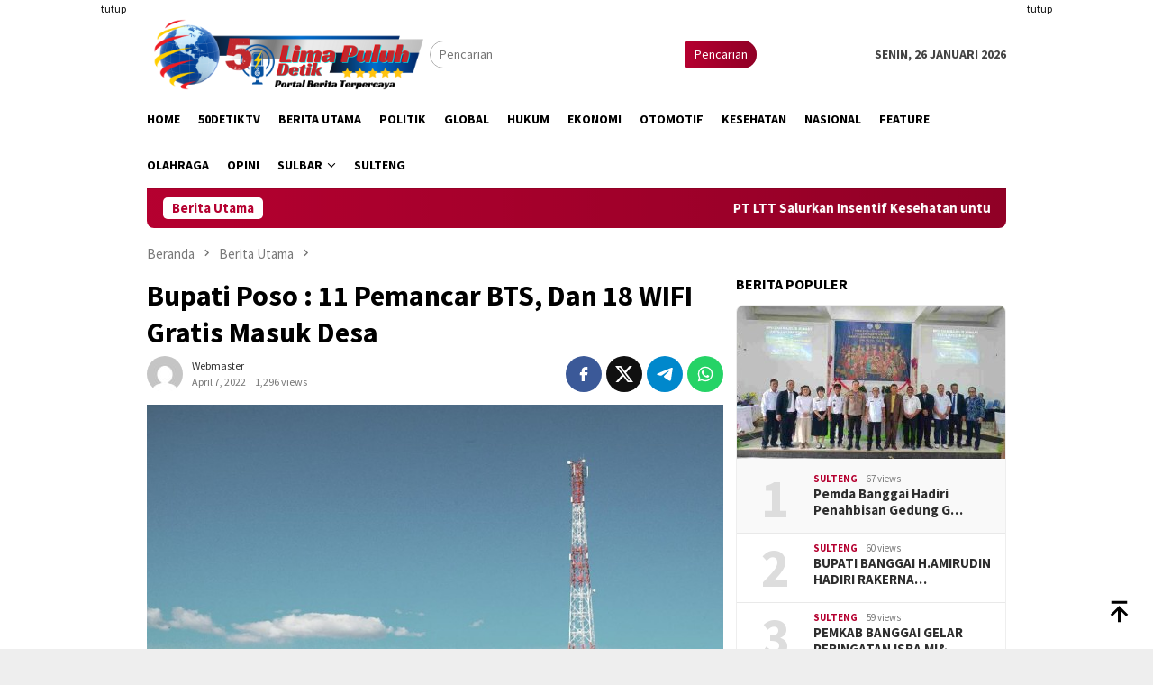

--- FILE ---
content_type: text/html; charset=UTF-8
request_url: https://www.50detik.com/blog/bupati-poso-11-pemancar-bts-dan-18-wifi-gratis-masuk-desa/
body_size: 12979
content:
<!DOCTYPE html>
<html lang="id" itemscope itemtype="https://schema.org/BlogPosting">
<head itemscope="itemscope" itemtype="http://schema.org/WebSite">
<meta charset="UTF-8">
<meta name="viewport" content="width=device-width, initial-scale=1">
<link rel="profile" href="http://gmpg.org/xfn/11">

<title>Bupati Poso : 11 Pemancar BTS,  Dan 18  WIFI Gratis Masuk Desa &#8211; 50detik</title>
<meta name='robots' content='max-image-preview:large' />
	<style>img:is([sizes="auto" i], [sizes^="auto," i]) { contain-intrinsic-size: 3000px 1500px }</style>
	<link rel='dns-prefetch' href='//connect.facebook.net' />
<link rel='dns-prefetch' href='//fonts.googleapis.com' />
<link rel="alternate" type="application/rss+xml" title="50detik &raquo; Feed" href="https://www.50detik.com/feed/" />
<link rel="alternate" type="application/rss+xml" title="50detik &raquo; Umpan Komentar" href="https://www.50detik.com/comments/feed/" />
<script type="text/javascript">
/* <![CDATA[ */
window._wpemojiSettings = {"baseUrl":"https:\/\/s.w.org\/images\/core\/emoji\/16.0.1\/72x72\/","ext":".png","svgUrl":"https:\/\/s.w.org\/images\/core\/emoji\/16.0.1\/svg\/","svgExt":".svg","source":{"concatemoji":"https:\/\/www.50detik.com\/wp-includes\/js\/wp-emoji-release.min.js?ver=6.8.3"}};
/*! This file is auto-generated */
!function(s,n){var o,i,e;function c(e){try{var t={supportTests:e,timestamp:(new Date).valueOf()};sessionStorage.setItem(o,JSON.stringify(t))}catch(e){}}function p(e,t,n){e.clearRect(0,0,e.canvas.width,e.canvas.height),e.fillText(t,0,0);var t=new Uint32Array(e.getImageData(0,0,e.canvas.width,e.canvas.height).data),a=(e.clearRect(0,0,e.canvas.width,e.canvas.height),e.fillText(n,0,0),new Uint32Array(e.getImageData(0,0,e.canvas.width,e.canvas.height).data));return t.every(function(e,t){return e===a[t]})}function u(e,t){e.clearRect(0,0,e.canvas.width,e.canvas.height),e.fillText(t,0,0);for(var n=e.getImageData(16,16,1,1),a=0;a<n.data.length;a++)if(0!==n.data[a])return!1;return!0}function f(e,t,n,a){switch(t){case"flag":return n(e,"\ud83c\udff3\ufe0f\u200d\u26a7\ufe0f","\ud83c\udff3\ufe0f\u200b\u26a7\ufe0f")?!1:!n(e,"\ud83c\udde8\ud83c\uddf6","\ud83c\udde8\u200b\ud83c\uddf6")&&!n(e,"\ud83c\udff4\udb40\udc67\udb40\udc62\udb40\udc65\udb40\udc6e\udb40\udc67\udb40\udc7f","\ud83c\udff4\u200b\udb40\udc67\u200b\udb40\udc62\u200b\udb40\udc65\u200b\udb40\udc6e\u200b\udb40\udc67\u200b\udb40\udc7f");case"emoji":return!a(e,"\ud83e\udedf")}return!1}function g(e,t,n,a){var r="undefined"!=typeof WorkerGlobalScope&&self instanceof WorkerGlobalScope?new OffscreenCanvas(300,150):s.createElement("canvas"),o=r.getContext("2d",{willReadFrequently:!0}),i=(o.textBaseline="top",o.font="600 32px Arial",{});return e.forEach(function(e){i[e]=t(o,e,n,a)}),i}function t(e){var t=s.createElement("script");t.src=e,t.defer=!0,s.head.appendChild(t)}"undefined"!=typeof Promise&&(o="wpEmojiSettingsSupports",i=["flag","emoji"],n.supports={everything:!0,everythingExceptFlag:!0},e=new Promise(function(e){s.addEventListener("DOMContentLoaded",e,{once:!0})}),new Promise(function(t){var n=function(){try{var e=JSON.parse(sessionStorage.getItem(o));if("object"==typeof e&&"number"==typeof e.timestamp&&(new Date).valueOf()<e.timestamp+604800&&"object"==typeof e.supportTests)return e.supportTests}catch(e){}return null}();if(!n){if("undefined"!=typeof Worker&&"undefined"!=typeof OffscreenCanvas&&"undefined"!=typeof URL&&URL.createObjectURL&&"undefined"!=typeof Blob)try{var e="postMessage("+g.toString()+"("+[JSON.stringify(i),f.toString(),p.toString(),u.toString()].join(",")+"));",a=new Blob([e],{type:"text/javascript"}),r=new Worker(URL.createObjectURL(a),{name:"wpTestEmojiSupports"});return void(r.onmessage=function(e){c(n=e.data),r.terminate(),t(n)})}catch(e){}c(n=g(i,f,p,u))}t(n)}).then(function(e){for(var t in e)n.supports[t]=e[t],n.supports.everything=n.supports.everything&&n.supports[t],"flag"!==t&&(n.supports.everythingExceptFlag=n.supports.everythingExceptFlag&&n.supports[t]);n.supports.everythingExceptFlag=n.supports.everythingExceptFlag&&!n.supports.flag,n.DOMReady=!1,n.readyCallback=function(){n.DOMReady=!0}}).then(function(){return e}).then(function(){var e;n.supports.everything||(n.readyCallback(),(e=n.source||{}).concatemoji?t(e.concatemoji):e.wpemoji&&e.twemoji&&(t(e.twemoji),t(e.wpemoji)))}))}((window,document),window._wpemojiSettings);
/* ]]> */
</script>
<style id='wp-emoji-styles-inline-css' type='text/css'>

	img.wp-smiley, img.emoji {
		display: inline !important;
		border: none !important;
		box-shadow: none !important;
		height: 1em !important;
		width: 1em !important;
		margin: 0 0.07em !important;
		vertical-align: -0.1em !important;
		background: none !important;
		padding: 0 !important;
	}
</style>
<link crossorigin="anonymous" rel='stylesheet' id='bloggingpro-fonts-css' href='https://fonts.googleapis.com/css?family=Source+Sans+Pro%3Aregular%2Citalic%2C700%2C300%26subset%3Dlatin%2C&#038;ver=1.4.1' type='text/css' media='all' />
<link rel='stylesheet' id='bloggingpro-style-css' href='https://www.50detik.com/wp-content/themes/bloggingpro/style.css?ver=1.4.1' type='text/css' media='all' />
<style id='bloggingpro-style-inline-css' type='text/css'>
kbd,a.button,button,.button,button.button,input[type="button"],input[type="reset"],input[type="submit"],.tagcloud a,ul.page-numbers li a.prev.page-numbers,ul.page-numbers li a.next.page-numbers,ul.page-numbers li span.page-numbers,.page-links > .page-link-number,.cat-links ul li a,.entry-footer .tag-text,.gmr-recentposts-widget li.listpost-gallery .gmr-rp-content .gmr-metacontent .cat-links-content a,.page-links > .post-page-numbers.current span,ol.comment-list li div.reply a,#cancel-comment-reply-link,.entry-footer .tags-links a:hover,.gmr-topnotification{background-color:#b50030;}#primary-menu > li ul .current-menu-item > a,#primary-menu .sub-menu > li:hover > a,.cat-links-content a,.tagcloud li:before,a:hover,a:focus,a:active,.gmr-ontop:hover path,#navigationamp button.close-topnavmenu-wrap,.sidr a#sidr-id-close-topnavmenu-button,.sidr-class-menu-item i._mi,.sidr-class-menu-item img._mi,.text-marquee{color:#b50030;}.widget-title:after,a.button,button,.button,button.button,input[type="button"],input[type="reset"],input[type="submit"],.tagcloud a,.sticky .gmr-box-content,.bypostauthor > .comment-body,.gmr-ajax-loader div:nth-child(1),.gmr-ajax-loader div:nth-child(2),.entry-footer .tags-links a:hover{border-color:#b50030;}a,.gmr-ontop path{color:#2E2E2E;}.entry-content-single p a{color:#b50030;}body{color:#444444;font-family:"Source Sans Pro","Helvetica Neue",sans-serif;font-weight:500;font-size:14px;}.site-header{background-image:url();-webkit-background-size:auto;-moz-background-size:auto;-o-background-size:auto;background-size:auto;background-repeat:repeat;background-position:center top;background-attachment:scroll;}.site-header,.gmr-verytopbanner{background-color:#ffffff;}.site-title a{color:#b50030;}.site-description{color:#999999;}.top-header{background-color:#ffffff;}#gmr-responsive-menu,.gmr-mainmenu #primary-menu > li > a,.search-trigger .gmr-icon{color:#000000;}.gmr-mainmenu #primary-menu > li.menu-border > a span,.gmr-mainmenu #primary-menu > li.page_item_has_children > a:after,.gmr-mainmenu #primary-menu > li.menu-item-has-children > a:after,.gmr-mainmenu #primary-menu .sub-menu > li.page_item_has_children > a:after,.gmr-mainmenu #primary-menu .sub-menu > li.menu-item-has-children > a:after{border-color:#000000;}#gmr-responsive-menu:hover,.gmr-mainmenu #primary-menu > li:hover > a,.gmr-mainmenu #primary-menu > .current-menu-item > a,.gmr-mainmenu #primary-menu .current-menu-ancestor > a,.gmr-mainmenu #primary-menu .current_page_item > a,.gmr-mainmenu #primary-menu .current_page_ancestor > a,.search-trigger .gmr-icon:hover{color:#000282;}.gmr-mainmenu #primary-menu > li.menu-border:hover > a span,.gmr-mainmenu #primary-menu > li.menu-border.current-menu-item > a span,.gmr-mainmenu #primary-menu > li.menu-border.current-menu-ancestor > a span,.gmr-mainmenu #primary-menu > li.menu-border.current_page_item > a span,.gmr-mainmenu #primary-menu > li.menu-border.current_page_ancestor > a span,.gmr-mainmenu #primary-menu > li.page_item_has_children:hover > a:after,.gmr-mainmenu #primary-menu > li.menu-item-has-children:hover > a:after,.gmr-mainmenu #primary-menu .sub-menu > li.page_item_has_children:hover > a:after,.gmr-mainmenu #primary-menu .sub-menu > li.menu-item-has-children:hover > a:after{border-color:#000282;}.secondwrap-menu .gmr-mainmenu #primary-menu > li > a,.secondwrap-menu .search-trigger .gmr-icon{color:#555555;}#primary-menu > li.menu-border > a span{border-color:#555555;}.secondwrap-menu .gmr-mainmenu #primary-menu > li:hover > a,.secondwrap-menu .gmr-mainmenu #primary-menu > .current-menu-item > a,.secondwrap-menu .gmr-mainmenu #primary-menu .current-menu-ancestor > a,.secondwrap-menu .gmr-mainmenu #primary-menu .current_page_item > a,.secondwrap-menu .gmr-mainmenu #primary-menu .current_page_ancestor > a,.secondwrap-menu .gmr-mainmenu #primary-menu > li.page_item_has_children:hover > a:after,.secondwrap-menu .gmr-mainmenu #primary-menu > li.menu-item-has-children:hover > a:after,.secondwrap-menu .gmr-mainmenu #primary-menu .sub-menu > li.page_item_has_children:hover > a:after,.secondwrap-menu .gmr-mainmenu #primary-menu .sub-menu > li.menu-item-has-children:hover > a:after,.secondwrap-menu .search-trigger .gmr-icon:hover{color:#b50030;}.secondwrap-menu .gmr-mainmenu #primary-menu > li.menu-border:hover > a span,.secondwrap-menu .gmr-mainmenu #primary-menu > li.menu-border.current-menu-item > a span,.secondwrap-menu .gmr-mainmenu #primary-menu > li.menu-border.current-menu-ancestor > a span,.secondwrap-menu .gmr-mainmenu #primary-menu > li.menu-border.current_page_item > a span,.secondwrap-menu .gmr-mainmenu #primary-menu > li.menu-border.current_page_ancestor > a span,.secondwrap-menu .gmr-mainmenu #primary-menu > li.page_item_has_children:hover > a:after,.secondwrap-menu .gmr-mainmenu #primary-menu > li.menu-item-has-children:hover > a:after,.secondwrap-menu .gmr-mainmenu #primary-menu .sub-menu > li.page_item_has_children:hover > a:after,.secondwrap-menu .gmr-mainmenu #primary-menu .sub-menu > li.menu-item-has-children:hover > a:after{border-color:#b50030;}h1,h2,h3,h4,h5,h6,.h1,.h2,.h3,.h4,.h5,.h6,.site-title,#primary-menu > li > a,.gmr-rp-biglink a,.gmr-rp-link a,.gmr-gallery-related ul li p a{font-family:"Source Sans Pro","Helvetica Neue",sans-serif;}.entry-main-single,.entry-main-single p{font-size:16px;}h1.title,h1.entry-title{font-size:32px;}h2.entry-title{font-size:18px;}.footer-container{background-color:#F5F5F5;}.widget-footer,.content-footer,.site-footer,.content-footer h3.widget-title{color:#B4B4B4;}.widget-footer a,.content-footer a,.site-footer a{color:#565656;}.widget-footer a:hover,.content-footer a:hover,.site-footer a:hover{color:#FF5722;}
</style>

<!-- OG: 3.3.7 --><link rel="image_src" href="https://www.50detik.com/wp-content/uploads/2022/04/WhatsApp-Image-2022-04-07-at-13.26.17.jpeg"><meta name="msapplication-TileImage" content="https://www.50detik.com/wp-content/uploads/2022/04/WhatsApp-Image-2022-04-07-at-13.26.17.jpeg">
<meta property="og:image" content="https://www.50detik.com/wp-content/uploads/2022/04/WhatsApp-Image-2022-04-07-at-13.26.17.jpeg"><meta property="og:image:secure_url" content="https://www.50detik.com/wp-content/uploads/2022/04/WhatsApp-Image-2022-04-07-at-13.26.17.jpeg"><meta property="og:image:width" content="700"><meta property="og:image:height" content="522"><meta property="og:image:alt" content="WhatsApp Image 2022-04-07 at 13.26.17"><meta property="og:image:type" content="image/jpeg"><meta property="og:description" content="POSO.50detik.com – Ketersediaan  jaringan internet di pedesaan, secara bertahap mulai  teratasi dengan kebijakan   pemerintah Kabupaten Poso, membangun  stasion  pemancar sinyal  BTS ( Base Transceiver Station)  pada wilayah blank spot atau tidak memiliki signal  jaringan  internet. Tahun  2021, sudah  di bangun  11  unit  BTS  bagi daerah  benar – benar  tertutup  dari  akses  internet. Salah  satunya, adalah..."><meta property="og:type" content="article"><meta property="og:locale" content="id"><meta property="og:site_name" content="50detik"><meta property="og:title" content="Bupati Poso : 11 Pemancar BTS, Dan 18 WIFI Gratis Masuk Desa"><meta property="og:url" content="https://www.50detik.com/blog/bupati-poso-11-pemancar-bts-dan-18-wifi-gratis-masuk-desa/"><meta property="og:updated_time" content="2022-04-07T22:31:57+00:00">
<meta property="article:published_time" content="2022-04-07T21:08:02+00:00"><meta property="article:modified_time" content="2022-04-07T22:31:57+00:00"><meta property="article:section" content="Berita Utama"><meta property="article:author:username" content="webmaster">
<meta property="twitter:partner" content="ogwp"><meta property="twitter:card" content="summary_large_image"><meta property="twitter:image" content="https://www.50detik.com/wp-content/uploads/2022/04/WhatsApp-Image-2022-04-07-at-13.26.17.jpeg"><meta property="twitter:image:alt" content="WhatsApp Image 2022-04-07 at 13.26.17"><meta property="twitter:title" content="Bupati Poso : 11 Pemancar BTS, Dan 18 WIFI Gratis Masuk Desa"><meta property="twitter:description" content="POSO.50detik.com – Ketersediaan  jaringan internet di pedesaan, secara bertahap mulai  teratasi dengan kebijakan   pemerintah Kabupaten Poso, membangun  stasion  pemancar sinyal  BTS ( Base..."><meta property="twitter:url" content="https://www.50detik.com/blog/bupati-poso-11-pemancar-bts-dan-18-wifi-gratis-masuk-desa/"><meta property="twitter:label1" content="Reading time"><meta property="twitter:data1" content="1 minute">
<meta itemprop="image" content="https://www.50detik.com/wp-content/uploads/2022/04/WhatsApp-Image-2022-04-07-at-13.26.17.jpeg"><meta itemprop="name" content="Bupati Poso : 11 Pemancar BTS, Dan 18 WIFI Gratis Masuk Desa"><meta itemprop="description" content="POSO.50detik.com – Ketersediaan  jaringan internet di pedesaan, secara bertahap mulai  teratasi dengan kebijakan   pemerintah Kabupaten Poso, membangun  stasion  pemancar sinyal  BTS ( Base Transceiver Station)  pada wilayah blank spot atau tidak memiliki signal  jaringan  internet. Tahun  2021, sudah  di bangun  11  unit  BTS  bagi daerah  benar – benar  tertutup  dari  akses  internet. Salah  satunya, adalah..."><meta itemprop="datePublished" content="2022-04-07"><meta itemprop="dateModified" content="2022-04-07T22:31:57+00:00">
<meta property="profile:username" content="webmaster">
<!-- /OG -->

<link rel="https://api.w.org/" href="https://www.50detik.com/wp-json/" /><link rel="alternate" title="JSON" type="application/json" href="https://www.50detik.com/wp-json/wp/v2/posts/15609" /><link rel="EditURI" type="application/rsd+xml" title="RSD" href="https://www.50detik.com/xmlrpc.php?rsd" />
<meta name="generator" content="WordPress 6.8.3" />
<link rel="canonical" href="https://www.50detik.com/blog/bupati-poso-11-pemancar-bts-dan-18-wifi-gratis-masuk-desa/" />
<link rel='shortlink' href='https://www.50detik.com/?p=15609' />
<link rel="alternate" title="oEmbed (JSON)" type="application/json+oembed" href="https://www.50detik.com/wp-json/oembed/1.0/embed?url=https%3A%2F%2Fwww.50detik.com%2Fblog%2Fbupati-poso-11-pemancar-bts-dan-18-wifi-gratis-masuk-desa%2F" />
<link rel="alternate" title="oEmbed (XML)" type="text/xml+oembed" href="https://www.50detik.com/wp-json/oembed/1.0/embed?url=https%3A%2F%2Fwww.50detik.com%2Fblog%2Fbupati-poso-11-pemancar-bts-dan-18-wifi-gratis-masuk-desa%2F&#038;format=xml" />
<script async src="https://pagead2.googlesyndication.com/pagead/js/adsbygoogle.js?client=ca-pub-8802181649374554"
     crossorigin="anonymous"></script><link rel="amphtml" href="https://www.50detik.com/blog/bupati-poso-11-pemancar-bts-dan-18-wifi-gratis-masuk-desa/?amp=1"><link rel="icon" href="https://www.50detik.com/wp-content/uploads/2018/11/logo-pv.png" sizes="32x32" />
<link rel="icon" href="https://www.50detik.com/wp-content/uploads/2018/11/logo-pv.png" sizes="192x192" />
<link rel="apple-touch-icon" href="https://www.50detik.com/wp-content/uploads/2018/11/logo-pv.png" />
<meta name="msapplication-TileImage" content="https://www.50detik.com/wp-content/uploads/2018/11/logo-pv.png" />
</head>

<body class="wp-singular post-template-default single single-post postid-15609 single-format-standard wp-theme-bloggingpro gmr-theme idtheme kentooz gmr-sticky" itemscope="itemscope" itemtype="http://schema.org/WebPage">
<div id="full-container">
<a class="skip-link screen-reader-text" href="#main">Loncat ke konten</a>

<div class="gmr-floatbanner gmr-floatbanner-left"><div class="inner-floatleft"><button onclick="parentNode.remove()" title="tutup">tutup</button><script async src="https://pagead2.googlesyndication.com/pagead/js/adsbygoogle.js?client=ca-pub-8802181649374554"
     crossorigin="anonymous"></script>
<!-- kiri -->
<ins class="adsbygoogle"
     style="display:inline-block;width:160px;height:600px"
     data-ad-client="ca-pub-8802181649374554"
     data-ad-slot="3669788670"></ins>
<script>
     (adsbygoogle = window.adsbygoogle || []).push({});
</script></div></div><div class="gmr-floatbanner gmr-floatbanner-right"><div class="inner-floatright"><button onclick="parentNode.remove()" title="tutup">tutup</button><script async src="https://pagead2.googlesyndication.com/pagead/js/adsbygoogle.js?client=ca-pub-8802181649374554"
     crossorigin="anonymous"></script>
<!-- kiri -->
<ins class="adsbygoogle"
     style="display:inline-block;width:160px;height:600px"
     data-ad-client="ca-pub-8802181649374554"
     data-ad-slot="3669788670"></ins>
<script>
     (adsbygoogle = window.adsbygoogle || []).push({});
</script></div></div>
<header id="masthead" class="site-header" role="banner" itemscope="itemscope" itemtype="http://schema.org/WPHeader">
	<div class="container">
					<div class="clearfix gmr-headwrapper">

				<div class="list-table clearfix">
					<div class="table-row">
						<div class="table-cell onlymobile-menu">
															<a id="gmr-responsive-menu" href="#menus" rel="nofollow" title="Menu Mobile"><svg xmlns="http://www.w3.org/2000/svg" xmlns:xlink="http://www.w3.org/1999/xlink" aria-hidden="true" role="img" width="1em" height="1em" preserveAspectRatio="xMidYMid meet" viewBox="0 0 24 24"><path d="M3 6h18v2H3V6m0 5h18v2H3v-2m0 5h18v2H3v-2z" fill="currentColor"/></svg><span class="screen-reader-text">Menu Mobile</span></a>
													</div>
												<div class="close-topnavmenu-wrap"><a id="close-topnavmenu-button" rel="nofollow" href="#"><svg xmlns="http://www.w3.org/2000/svg" xmlns:xlink="http://www.w3.org/1999/xlink" aria-hidden="true" role="img" width="1em" height="1em" preserveAspectRatio="xMidYMid meet" viewBox="0 0 24 24"><path d="M12 20c-4.41 0-8-3.59-8-8s3.59-8 8-8s8 3.59 8 8s-3.59 8-8 8m0-18C6.47 2 2 6.47 2 12s4.47 10 10 10s10-4.47 10-10S17.53 2 12 2m2.59 6L12 10.59L9.41 8L8 9.41L10.59 12L8 14.59L9.41 16L12 13.41L14.59 16L16 14.59L13.41 12L16 9.41L14.59 8z" fill="currentColor"/></svg></a></div>
												<div class="table-cell gmr-logo">
															<div class="logo-wrap">
									<a href="https://www.50detik.com/" class="custom-logo-link" itemprop="url" title="50detik">
										<img src="https://www.50detik.com/wp-content/uploads/2023/03/TRANSPARANT-2DLOGO-50S.png" alt="50detik" title="50detik" />
									</a>
								</div>
														</div>
													<div class="table-cell search">
								<a id="search-menu-button-top" class="responsive-searchbtn pull-right" href="#" rel="nofollow"><svg xmlns="http://www.w3.org/2000/svg" xmlns:xlink="http://www.w3.org/1999/xlink" aria-hidden="true" role="img" width="1em" height="1em" preserveAspectRatio="xMidYMid meet" viewBox="0 0 24 24"><g fill="none"><path d="M21 21l-4.486-4.494M19 10.5a8.5 8.5 0 1 1-17 0a8.5 8.5 0 0 1 17 0z" stroke="currentColor" stroke-width="2" stroke-linecap="round"/></g></svg></a>
								<form method="get" id="search-topsearchform-container" class="gmr-searchform searchform topsearchform" action="https://www.50detik.com/">
									<input type="text" name="s" id="s" placeholder="Pencarian" />
									<button type="submit" class="topsearch-submit">Pencarian</button>
								</form>
							</div>
							<div class="table-cell gmr-table-date">
								<span class="gmr-top-date pull-right" data-lang="id"></span>
							</div>
											</div>
				</div>
							</div>
				</div><!-- .container -->
</header><!-- #masthead -->

<div class="top-header">
	<div class="container">
	<div class="gmr-menuwrap mainwrap-menu clearfix">
		<nav id="site-navigation" class="gmr-mainmenu" role="navigation" itemscope="itemscope" itemtype="http://schema.org/SiteNavigationElement">
			<ul id="primary-menu" class="menu"><li class="menu-item menu-item-type-menulogo-btn gmr-menulogo-btn"></li><li id="menu-item-11" class="menu-item menu-item-type-custom menu-item-object-custom menu-item-home menu-item-11"><a href="https://www.50detik.com/" itemprop="url"><span itemprop="name">Home</span></a></li>
<li id="menu-item-1884" class="menu-item menu-item-type-taxonomy menu-item-object-category menu-item-1884"><a href="https://www.50detik.com/blog/category/50detiktv/" itemprop="url"><span itemprop="name">50DetikTv</span></a></li>
<li id="menu-item-7" class="menu-item menu-item-type-taxonomy menu-item-object-category current-post-ancestor current-menu-parent current-post-parent menu-item-7"><a href="https://www.50detik.com/blog/category/berita-utama/" itemprop="url"><span itemprop="name">Berita Utama</span></a></li>
<li id="menu-item-10" class="menu-item menu-item-type-taxonomy menu-item-object-category menu-item-10"><a href="https://www.50detik.com/blog/category/politik/" itemprop="url"><span itemprop="name">Politik</span></a></li>
<li id="menu-item-8" class="menu-item menu-item-type-taxonomy menu-item-object-category menu-item-8"><a href="https://www.50detik.com/blog/category/global/" itemprop="url"><span itemprop="name">Global</span></a></li>
<li id="menu-item-53" class="menu-item menu-item-type-taxonomy menu-item-object-category menu-item-53"><a href="https://www.50detik.com/blog/category/hukum/" itemprop="url"><span itemprop="name">Hukum</span></a></li>
<li id="menu-item-51" class="menu-item menu-item-type-taxonomy menu-item-object-category menu-item-51"><a href="https://www.50detik.com/blog/category/ekonomi/" itemprop="url"><span itemprop="name">Ekonomi</span></a></li>
<li id="menu-item-23291" class="menu-item menu-item-type-taxonomy menu-item-object-category menu-item-23291"><a href="https://www.50detik.com/blog/category/otomotif/" itemprop="url"><span itemprop="name">Otomotif</span></a></li>
<li id="menu-item-54" class="menu-item menu-item-type-taxonomy menu-item-object-category menu-item-54"><a href="https://www.50detik.com/blog/category/kesehatan/" itemprop="url"><span itemprop="name">Kesehatan</span></a></li>
<li id="menu-item-1885" class="menu-item menu-item-type-taxonomy menu-item-object-category menu-item-1885"><a href="https://www.50detik.com/blog/category/nasional/" itemprop="url"><span itemprop="name">Nasional</span></a></li>
<li id="menu-item-52" class="menu-item menu-item-type-taxonomy menu-item-object-category menu-item-52"><a href="https://www.50detik.com/blog/category/feature/" itemprop="url"><span itemprop="name">Feature</span></a></li>
<li id="menu-item-55" class="menu-item menu-item-type-taxonomy menu-item-object-category menu-item-55"><a href="https://www.50detik.com/blog/category/olahraga/" itemprop="url"><span itemprop="name">Olahraga</span></a></li>
<li id="menu-item-56" class="menu-item menu-item-type-taxonomy menu-item-object-category menu-item-56"><a href="https://www.50detik.com/blog/category/opini/" itemprop="url"><span itemprop="name">Opini</span></a></li>
<li id="menu-item-27269" class="menu-item menu-item-type-taxonomy menu-item-object-category menu-item-has-children menu-item-27269"><a href="https://www.50detik.com/blog/category/sulbar/" itemprop="url"><span itemprop="name">Sulbar</span></a>
<ul class="sub-menu">
	<li id="menu-item-27270" class="menu-item menu-item-type-taxonomy menu-item-object-category menu-item-27270"><a href="https://www.50detik.com/blog/category/sulbar/pasangkayu/" itemprop="url"><span itemprop="name">Pasangkayu</span></a></li>
</ul>
</li>
<li id="menu-item-27271" class="menu-item menu-item-type-taxonomy menu-item-object-category menu-item-27271"><a href="https://www.50detik.com/blog/category/sulteng/" itemprop="url"><span itemprop="name">Sulteng</span></a></li>
<li class="menu-item menu-item-type-search-btn gmr-search-btn pull-right"><a id="search-menu-button" href="#" rel="nofollow"><svg xmlns="http://www.w3.org/2000/svg" xmlns:xlink="http://www.w3.org/1999/xlink" aria-hidden="true" role="img" width="1em" height="1em" preserveAspectRatio="xMidYMid meet" viewBox="0 0 24 24"><g fill="none"><path d="M21 21l-4.486-4.494M19 10.5a8.5 8.5 0 1 1-17 0a8.5 8.5 0 0 1 17 0z" stroke="currentColor" stroke-width="2" stroke-linecap="round"/></g></svg></a><div class="search-dropdown search" id="search-dropdown-container"><form method="get" class="gmr-searchform searchform" action="https://www.50detik.com/"><input type="text" name="s" id="s" placeholder="Pencarian" /></form></div></li></ul>		</nav><!-- #site-navigation -->
	</div>
		</div><!-- .container -->
</div><!-- .top-header -->
<div class="site inner-wrap" id="site-container">

<div class="container"><div class="gmr-topnotification"><div class="wrap-marquee"><div class="text-marquee">Berita Utama</div><span class="marquee">				<a href="https://www.50detik.com/blog/pt-ltt-salurkan-insentif-kesehatan-untuk-kader-posyandu/" class="gmr-recent-marquee" title="PT LTT Salurkan Insentif Kesehatan untuk  Kader Posyandu">PT LTT Salurkan Insentif Kesehatan untuk  Kader Posyandu</a>
							<a href="https://www.50detik.com/blog/keluarga-korban-nilai-polisi-lamban-tangani-kasus-tabrak-lari/" class="gmr-recent-marquee" title="Keluarga Korban Nilai Polisi Lamban Tangani Kasus Tabrak Lari">Keluarga Korban Nilai Polisi Lamban Tangani Kasus Tabrak Lari</a>
							<a href="https://www.50detik.com/blog/pemda-banggai-hadiri-penahbisan-gedung-gereja-gklb-eben-haezer/" class="gmr-recent-marquee" title="Pemda Banggai Hadiri Penahbisan Gedung Gereja GKLB Eben Haezer">Pemda Banggai Hadiri Penahbisan Gedung Gereja GKLB Eben Haezer</a>
							<a href="https://www.50detik.com/blog/bupati-banggai-h-amirudin-hadiri-rakernas-ke-xvii-apkasi-tahun-2026-di-kota-batam/" class="gmr-recent-marquee" title="BUPATI BANGGAI H.AMIRUDIN HADIRI RAKERNAS KE-XVII APKASI TAHUN 2026 DI KOTA BATAM">BUPATI BANGGAI H.AMIRUDIN HADIRI RAKERNAS KE-XVII APKASI TAHUN 2026 DI KOTA BATAM</a>
							<a href="https://www.50detik.com/blog/pemkab-banggai-gelar-peringatan-isra-miraj-di-masjid-agung-an-nuur-luwuk/" class="gmr-recent-marquee" title="PEMKAB BANGGAI GELAR PERINGATAN ISRA MI&#8217;RAJ DI MASJID AGUNG AN-NUUR LUWUK">PEMKAB BANGGAI GELAR PERINGATAN ISRA MI&#8217;RAJ DI MASJID AGUNG AN-NUUR LUWUK</a>
			</span></div></div></div>

	<div id="content" class="gmr-content">

		<div class="container">
			<div class="row">

<div id="primary" class="col-md-main">
	<div class="content-area gmr-single-wrap">
					<div class="breadcrumbs" itemscope itemtype="https://schema.org/BreadcrumbList">
																								<span class="first-item" itemprop="itemListElement" itemscope itemtype="https://schema.org/ListItem">
									<a itemscope itemtype="https://schema.org/WebPage" itemprop="item" itemid="https://www.50detik.com/" href="https://www.50detik.com/">
										<span itemprop="name">Beranda</span>
									</a>
									<span itemprop="position" content="1"></span>
								</span>
														<span class="separator"><svg xmlns="http://www.w3.org/2000/svg" xmlns:xlink="http://www.w3.org/1999/xlink" aria-hidden="true" role="img" width="1em" height="1em" preserveAspectRatio="xMidYMid meet" viewBox="0 0 24 24"><path d="M8.59 16.59L13.17 12L8.59 7.41L10 6l6 6l-6 6l-1.41-1.41z" fill="currentColor"/></svg></span>
																															<span class="0-item" itemprop="itemListElement" itemscope itemtype="http://schema.org/ListItem">
									<a itemscope itemtype="https://schema.org/WebPage" itemprop="item" itemid="https://www.50detik.com/blog/category/berita-utama/" href="https://www.50detik.com/blog/category/berita-utama/">
										<span itemprop="name">Berita Utama</span>
									</a>
									<span itemprop="position" content="2"></span>
								</span>
														<span class="separator"><svg xmlns="http://www.w3.org/2000/svg" xmlns:xlink="http://www.w3.org/1999/xlink" aria-hidden="true" role="img" width="1em" height="1em" preserveAspectRatio="xMidYMid meet" viewBox="0 0 24 24"><path d="M8.59 16.59L13.17 12L8.59 7.41L10 6l6 6l-6 6l-1.41-1.41z" fill="currentColor"/></svg></span>
																						<span class="last-item" itemscope itemtype="https://schema.org/ListItem">
							<span itemprop="name">Bupati Poso : 11 Pemancar BTS,  Dan 18  WIFI Gratis Masuk Desa</span>
							<span itemprop="position" content="3"></span>
						</span>
															</div>
					<main id="main" class="site-main" role="main">
		<div class="inner-container">
			
<article id="post-15609" class="post-15609 post type-post status-publish format-standard has-post-thumbnail hentry category-berita-utama" itemscope="itemscope" itemtype="http://schema.org/CreativeWork">
	<div class="gmr-box-content gmr-single">
		<header class="entry-header">
			<h1 class="entry-title" itemprop="headline">Bupati Poso : 11 Pemancar BTS,  Dan 18  WIFI Gratis Masuk Desa</h1><div class="list-table clearfix"><div class="table-row"><div class="table-cell gmr-gravatar-metasingle"><a class="url" href="https://www.50detik.com/blog/author/webmaster/" title="Permalink ke: webmaster" itemprop="url"><img alt='Gambar Gravatar' title='Gravatar' src='https://secure.gravatar.com/avatar/5cbc64e0c00f20f98249c8153ed6785ac6df1039e16b921ae5faa4f2ee59631e?s=40&#038;d=mm&#038;r=g' srcset='https://secure.gravatar.com/avatar/5cbc64e0c00f20f98249c8153ed6785ac6df1039e16b921ae5faa4f2ee59631e?s=80&#038;d=mm&#038;r=g 2x' class='avatar avatar-40 photo img-cicle' height='40' width='40' decoding='async'/></a></div><div class="table-cell gmr-content-metasingle"><div class="posted-by"> <span class="entry-author vcard" itemprop="author" itemscope="itemscope" itemtype="http://schema.org/person"><a class="url fn n" href="https://www.50detik.com/blog/author/webmaster/" title="Permalink ke: webmaster" itemprop="url"><span itemprop="name">webmaster</span></a></span></div><div class="posted-on"><time class="entry-date published" itemprop="datePublished" datetime="2022-04-07T21:08:02+00:00">April 7, 2022</time><time class="updated" datetime="2022-04-07T22:31:57+00:00">April 7, 2022</time><span class="meta-view">1,296 views</span></div></div><div class="table-cell gmr-content-share"><div class="pull-right"><ul class="gmr-socialicon-share"><li class="facebook"><a href="https://www.facebook.com/sharer/sharer.php?u=https%3A%2F%2Fwww.50detik.com%2Fblog%2Fbupati-poso-11-pemancar-bts-dan-18-wifi-gratis-masuk-desa%2F" rel="nofollow" title="Sebarkan ini"><svg xmlns="http://www.w3.org/2000/svg" xmlns:xlink="http://www.w3.org/1999/xlink" aria-hidden="true" role="img" width="1em" height="1em" preserveAspectRatio="xMidYMid meet" viewBox="0 0 24 24"><g fill="none"><path d="M9.198 21.5h4v-8.01h3.604l.396-3.98h-4V7.5a1 1 0 0 1 1-1h3v-4h-3a5 5 0 0 0-5 5v2.01h-2l-.396 3.98h2.396v8.01z" fill="currentColor"/></g></svg></a></li><li class="twitter"><a href="https://twitter.com/intent/tweet?url=https%3A%2F%2Fwww.50detik.com%2Fblog%2Fbupati-poso-11-pemancar-bts-dan-18-wifi-gratis-masuk-desa%2F&amp;text=Bupati%20Poso%20%3A%2011%20Pemancar%20BTS%2C%20%20Dan%2018%20%20WIFI%20Gratis%20Masuk%20Desa" rel="nofollow" title="Tweet ini"><svg xmlns="http://www.w3.org/2000/svg" aria-hidden="true" role="img" width="1em" height="1em" viewBox="0 0 24 24"><path fill="currentColor" d="M18.901 1.153h3.68l-8.04 9.19L24 22.846h-7.406l-5.8-7.584l-6.638 7.584H.474l8.6-9.83L0 1.154h7.594l5.243 6.932ZM17.61 20.644h2.039L6.486 3.24H4.298Z"/></svg></a></li><li class="telegram"><a href="https://t.me/share/url?url=https%3A%2F%2Fwww.50detik.com%2Fblog%2Fbupati-poso-11-pemancar-bts-dan-18-wifi-gratis-masuk-desa%2F&amp;text=Bupati%20Poso%20%3A%2011%20Pemancar%20BTS%2C%20%20Dan%2018%20%20WIFI%20Gratis%20Masuk%20Desa" target="_blank" rel="nofollow" title="Telegram Share"><svg xmlns="http://www.w3.org/2000/svg" xmlns:xlink="http://www.w3.org/1999/xlink" aria-hidden="true" role="img" width="1em" height="1em" preserveAspectRatio="xMidYMid meet" viewBox="0 0 48 48"><path d="M41.42 7.309s3.885-1.515 3.56 2.164c-.107 1.515-1.078 6.818-1.834 12.553l-2.59 16.99s-.216 2.489-2.159 2.922c-1.942.432-4.856-1.515-5.396-1.948c-.432-.325-8.094-5.195-10.792-7.575c-.756-.65-1.62-1.948.108-3.463L33.648 18.13c1.295-1.298 2.59-4.328-2.806-.649l-15.11 10.28s-1.727 1.083-4.964.109l-7.016-2.165s-2.59-1.623 1.835-3.246c10.793-5.086 24.068-10.28 35.831-15.15z" fill="#000"/></svg></a></li><li class="whatsapp"><a href="https://api.whatsapp.com/send?text=Bupati%20Poso%20%3A%2011%20Pemancar%20BTS%2C%20%20Dan%2018%20%20WIFI%20Gratis%20Masuk%20Desa https%3A%2F%2Fwww.50detik.com%2Fblog%2Fbupati-poso-11-pemancar-bts-dan-18-wifi-gratis-masuk-desa%2F" rel="nofollow" title="WhatsApp ini"><svg xmlns="http://www.w3.org/2000/svg" xmlns:xlink="http://www.w3.org/1999/xlink" aria-hidden="true" role="img" width="1em" height="1em" preserveAspectRatio="xMidYMid meet" viewBox="0 0 24 24"><path d="M12.04 2c-5.46 0-9.91 4.45-9.91 9.91c0 1.75.46 3.45 1.32 4.95L2.05 22l5.25-1.38c1.45.79 3.08 1.21 4.74 1.21c5.46 0 9.91-4.45 9.91-9.91c0-2.65-1.03-5.14-2.9-7.01A9.816 9.816 0 0 0 12.04 2m.01 1.67c2.2 0 4.26.86 5.82 2.42a8.225 8.225 0 0 1 2.41 5.83c0 4.54-3.7 8.23-8.24 8.23c-1.48 0-2.93-.39-4.19-1.15l-.3-.17l-3.12.82l.83-3.04l-.2-.32a8.188 8.188 0 0 1-1.26-4.38c.01-4.54 3.7-8.24 8.25-8.24M8.53 7.33c-.16 0-.43.06-.66.31c-.22.25-.87.86-.87 2.07c0 1.22.89 2.39 1 2.56c.14.17 1.76 2.67 4.25 3.73c.59.27 1.05.42 1.41.53c.59.19 1.13.16 1.56.1c.48-.07 1.46-.6 1.67-1.18c.21-.58.21-1.07.15-1.18c-.07-.1-.23-.16-.48-.27c-.25-.14-1.47-.74-1.69-.82c-.23-.08-.37-.12-.56.12c-.16.25-.64.81-.78.97c-.15.17-.29.19-.53.07c-.26-.13-1.06-.39-2-1.23c-.74-.66-1.23-1.47-1.38-1.72c-.12-.24-.01-.39.11-.5c.11-.11.27-.29.37-.44c.13-.14.17-.25.25-.41c.08-.17.04-.31-.02-.43c-.06-.11-.56-1.35-.77-1.84c-.2-.48-.4-.42-.56-.43c-.14 0-.3-.01-.47-.01z" fill="currentColor"/></svg></a></li></ul></div></div></div></div>		</header><!-- .entry-header -->

							<figure class="wp-caption alignnone single-thumbnail">
						<img width="700" height="522" src="https://www.50detik.com/wp-content/uploads/2022/04/WhatsApp-Image-2022-04-07-at-13.26.17.jpeg" class="attachment-full size-full wp-post-image" alt="" decoding="async" fetchpriority="high" title="WhatsApp Image 2022-04-07 at 13.26.17" />
											</figure>
							<div class="entry-content entry-content-single" itemprop="text">
			<div class="entry-main-single">
			<p>POSO.50detik.com – Ketersediaan  jaringan internet di pedesaan, secara bertahap mulai  teratasi dengan kebijakan   pemerintah Kabupaten Poso, membangun  stasion  pemancar sinyal  BTS ( Base Transceiver Station)  pada wilayah blank spot atau tidak memiliki signal  jaringan  internet.</p>
<p><img decoding="async" class="alignnone size-full wp-image-15612" src="https://www.50detik.com/wp-content/uploads/2022/04/WhatsApp-Image-2022-04-07-at-13.36.17.jpeg" alt="" width="1080" height="720" srcset="https://www.50detik.com/wp-content/uploads/2022/04/WhatsApp-Image-2022-04-07-at-13.36.17.jpeg 1080w, https://www.50detik.com/wp-content/uploads/2022/04/WhatsApp-Image-2022-04-07-at-13.36.17-768x512.jpeg 768w" sizes="(max-width: 1080px) 100vw, 1080px" /> Tahun  2021, sudah  di bangun  11  unit  BTS  bagi daerah  benar – benar  tertutup  dari  akses  internet. Salah  satunya, adalah Desa Peura, Kecamatan Pamona Puselemba.</p>
<p>Peluncuran  pemancar  bersambungan langsung dengan satelit itu, di dukung pula  dengan pemberian   WIFI  secara Cuma-Cuma  kepada   desa  membutuhkan.</p>
<p>WIFI atau Wereless, adalah   alat yang menghubungkan manusia dengan internet tanpa  menggunakan   kabel. Khusus alat digital tersebut, 18 unit pemasangan  baru,  sudah di gunakan  masyarakat sampai saat ini.</p>
<p>Kebahagiaan  warga  mendapat akses internet,  akhirnya  di ungkapkan melalui  Poso Complaint Centre (PCC)  akun  media sosial   (Face Book) yang di bentuk pemerintah daerah, sebagai sarana masyarakat umum berkeluh kesah atau memberi saran.</p>
<p>“ Terima kasih  buat pemerintah Kabupaten Poso, yang telah memperhatikan keluhan kami masyarakat  Desa Peura, mengenai  jaringan  Telkomsel, akhirnya hari ini sudah terealisasi,  Peura Merdeka, 4G lagi. Tuhan memberkati,” Demikian  tulisan apresiasi  di sampaikan dan terpampang pada dinding  PCC.</p>
<p><img loading="lazy" decoding="async" class="alignnone size-full wp-image-15616" src="https://www.50detik.com/wp-content/uploads/2022/04/WhatsApp-Image-2022-04-07-at-13.36.25-1.jpeg" alt="" width="947" height="764" srcset="https://www.50detik.com/wp-content/uploads/2022/04/WhatsApp-Image-2022-04-07-at-13.36.25-1.jpeg 947w, https://www.50detik.com/wp-content/uploads/2022/04/WhatsApp-Image-2022-04-07-at-13.36.25-1-768x620.jpeg 768w" sizes="auto, (max-width: 947px) 100vw, 947px" />Mandi pujian  pun di terima  dr. Verna GM Inkiriwang. Apresiasi itu  bukan hanya dari Desa Peura, tetapi banyak juga dari  masyarakat  umum lainya.</p>
<p>Sementara dr. Verna (sapaan akrab)  sebagai bupati  yang mempelopori  penambahan pembangunan  jaringan internet pedesaan.</p>
<p>Rupanya mendapat sokongan dari  kementerian  Komunikasi  Dan Informatika (Kominfo) di Jakarta, setelah menyambangi Kominfo Tahun 2020, yang kemudian  permohonannya mendapat jawaban dan realisasi    Tahun 2021.</p>
<p>“Kami  mendapat  support penuh dari Kementerian  Kominfo , dan juga   teman-teman di DPR pusat, bagian komisi  1 (satu).&#8221;  Terang  dr. Verna mengakui.</p>
<p>Di tuturkan  bupati  pernah menjabat 10 Tahun di DPR – RI ini  bahwa target pemerintah daerah kedepan, seluruh wilayah pedesaan  harus di masuki akses  internat supaya setara dengan wilayah perkotaan,</p>
<p>“Tahun 2022 ini,  kami targetkan penambahan  25 WIFI  baru yang akan di sebar di berbagai tempat,&#8221; Katanya.</p>
<p>Program tersebut  akan terus di  giatkan sampai Tahun 2024.</p>
<p>&#8220;Tugas ini adalah  jawaban dari Visi-Misi  pilar ke 7 (Tujuh) yakni POSO BERSINAR DAN TERDEPAN DI SULAWESI TENGAH,” Jelas  wanita pelopor berkantor di  desa ini menjelaskan.</p>
<p>Penulis : Ferdinand Puahadi</p>
<div class="gmr-banner-aftercontent text-center"><script async src="https://pagead2.googlesyndication.com/pagead/js/adsbygoogle.js?client=ca-pub-8802181649374554"
     crossorigin="anonymous"></script>
<!-- responshif baru -->
<ins class="adsbygoogle"
     style="display:block"
     data-ad-client="ca-pub-8802181649374554"
     data-ad-slot="8438398300"
     data-ad-format="auto"
     data-full-width-responsive="true"></ins>
<script>
     (adsbygoogle = window.adsbygoogle || []).push({});
</script></div>			</div>

			<footer class="entry-footer">
				<div class="clearfix"><div class="pull-left"></div><div class="pull-right"><div class="share-text">Sebarkan</div><ul class="gmr-socialicon-share"><li class="facebook"><a href="https://www.facebook.com/sharer/sharer.php?u=https%3A%2F%2Fwww.50detik.com%2Fblog%2Fbupati-poso-11-pemancar-bts-dan-18-wifi-gratis-masuk-desa%2F" rel="nofollow" title="Sebarkan ini"><svg xmlns="http://www.w3.org/2000/svg" xmlns:xlink="http://www.w3.org/1999/xlink" aria-hidden="true" role="img" width="1em" height="1em" preserveAspectRatio="xMidYMid meet" viewBox="0 0 24 24"><g fill="none"><path d="M9.198 21.5h4v-8.01h3.604l.396-3.98h-4V7.5a1 1 0 0 1 1-1h3v-4h-3a5 5 0 0 0-5 5v2.01h-2l-.396 3.98h2.396v8.01z" fill="currentColor"/></g></svg></a></li><li class="twitter"><a href="https://twitter.com/intent/tweet?url=https%3A%2F%2Fwww.50detik.com%2Fblog%2Fbupati-poso-11-pemancar-bts-dan-18-wifi-gratis-masuk-desa%2F&amp;text=Bupati%20Poso%20%3A%2011%20Pemancar%20BTS%2C%20%20Dan%2018%20%20WIFI%20Gratis%20Masuk%20Desa" rel="nofollow" title="Tweet ini"><svg xmlns="http://www.w3.org/2000/svg" aria-hidden="true" role="img" width="1em" height="1em" viewBox="0 0 24 24"><path fill="currentColor" d="M18.901 1.153h3.68l-8.04 9.19L24 22.846h-7.406l-5.8-7.584l-6.638 7.584H.474l8.6-9.83L0 1.154h7.594l5.243 6.932ZM17.61 20.644h2.039L6.486 3.24H4.298Z"/></svg></a></li><li class="telegram"><a href="https://t.me/share/url?url=https%3A%2F%2Fwww.50detik.com%2Fblog%2Fbupati-poso-11-pemancar-bts-dan-18-wifi-gratis-masuk-desa%2F&amp;text=Bupati%20Poso%20%3A%2011%20Pemancar%20BTS%2C%20%20Dan%2018%20%20WIFI%20Gratis%20Masuk%20Desa" target="_blank" rel="nofollow" title="Telegram Share"><svg xmlns="http://www.w3.org/2000/svg" xmlns:xlink="http://www.w3.org/1999/xlink" aria-hidden="true" role="img" width="1em" height="1em" preserveAspectRatio="xMidYMid meet" viewBox="0 0 48 48"><path d="M41.42 7.309s3.885-1.515 3.56 2.164c-.107 1.515-1.078 6.818-1.834 12.553l-2.59 16.99s-.216 2.489-2.159 2.922c-1.942.432-4.856-1.515-5.396-1.948c-.432-.325-8.094-5.195-10.792-7.575c-.756-.65-1.62-1.948.108-3.463L33.648 18.13c1.295-1.298 2.59-4.328-2.806-.649l-15.11 10.28s-1.727 1.083-4.964.109l-7.016-2.165s-2.59-1.623 1.835-3.246c10.793-5.086 24.068-10.28 35.831-15.15z" fill="#000"/></svg></a></li><li class="whatsapp"><a href="https://api.whatsapp.com/send?text=Bupati%20Poso%20%3A%2011%20Pemancar%20BTS%2C%20%20Dan%2018%20%20WIFI%20Gratis%20Masuk%20Desa https%3A%2F%2Fwww.50detik.com%2Fblog%2Fbupati-poso-11-pemancar-bts-dan-18-wifi-gratis-masuk-desa%2F" rel="nofollow" title="WhatsApp ini"><svg xmlns="http://www.w3.org/2000/svg" xmlns:xlink="http://www.w3.org/1999/xlink" aria-hidden="true" role="img" width="1em" height="1em" preserveAspectRatio="xMidYMid meet" viewBox="0 0 24 24"><path d="M12.04 2c-5.46 0-9.91 4.45-9.91 9.91c0 1.75.46 3.45 1.32 4.95L2.05 22l5.25-1.38c1.45.79 3.08 1.21 4.74 1.21c5.46 0 9.91-4.45 9.91-9.91c0-2.65-1.03-5.14-2.9-7.01A9.816 9.816 0 0 0 12.04 2m.01 1.67c2.2 0 4.26.86 5.82 2.42a8.225 8.225 0 0 1 2.41 5.83c0 4.54-3.7 8.23-8.24 8.23c-1.48 0-2.93-.39-4.19-1.15l-.3-.17l-3.12.82l.83-3.04l-.2-.32a8.188 8.188 0 0 1-1.26-4.38c.01-4.54 3.7-8.24 8.25-8.24M8.53 7.33c-.16 0-.43.06-.66.31c-.22.25-.87.86-.87 2.07c0 1.22.89 2.39 1 2.56c.14.17 1.76 2.67 4.25 3.73c.59.27 1.05.42 1.41.53c.59.19 1.13.16 1.56.1c.48-.07 1.46-.6 1.67-1.18c.21-.58.21-1.07.15-1.18c-.07-.1-.23-.16-.48-.27c-.25-.14-1.47-.74-1.69-.82c-.23-.08-.37-.12-.56.12c-.16.25-.64.81-.78.97c-.15.17-.29.19-.53.07c-.26-.13-1.06-.39-2-1.23c-.74-.66-1.23-1.47-1.38-1.72c-.12-.24-.01-.39.11-.5c.11-.11.27-.29.37-.44c.13-.14.17-.25.25-.41c.08-.17.04-.31-.02-.43c-.06-.11-.56-1.35-.77-1.84c-.2-.48-.4-.42-.56-.43c-.14 0-.3-.01-.47-.01z" fill="currentColor"/></svg></a></li></ul></div></div>
	<nav class="navigation post-navigation" aria-label="Pos">
		<h2 class="screen-reader-text">Navigasi pos</h2>
		<div class="nav-links"><div class="nav-previous"><a href="https://www.50detik.com/blog/sejumlah-nama-figur-calon-plt-bupati-buol-kini-mulai-mencuat/" rel="prev"><span>Pos sebelumnya</span> Sejumlah Nama Figur Calon PLT Bupati Buol, Kini Mulai Mencuat</a></div><div class="nav-next"><a href="https://www.50detik.com/blog/6-polda-usut-kasus-dugaan-penyalahgunaan-bbm/" rel="next"><span>Pos berikutnya</span> 6 Polda Usut Kasus Dugaan Penyalahgunaan BBM</a></div></div>
	</nav>			</footer><!-- .entry-footer -->
		</div><!-- .entry-content -->

	</div><!-- .gmr-box-content -->

	<div class="gmr-related-post gmr-box-content gmr-gallery-related"><h3 class="widget-title">Pos terkait</h3><ul><li><div class="other-content-thumbnail"><a href="https://www.50detik.com/blog/pt-ltt-salurkan-insentif-kesehatan-untuk-kader-posyandu/" class="related-thumbnail thumb-radius" itemprop="url" title="Permalink ke: PT LTT Salurkan Insentif Kesehatan untuk  Kader Posyandu" rel="bookmark"><img width="200" height="112" src="https://www.50detik.com/wp-content/uploads/2026/01/IMG-20260123-WA0028-200x112.jpg" class="attachment-medium size-medium wp-post-image" alt="" decoding="async" loading="lazy" srcset="https://www.50detik.com/wp-content/uploads/2026/01/IMG-20260123-WA0028-200x112.jpg 200w, https://www.50detik.com/wp-content/uploads/2026/01/IMG-20260123-WA0028-300x170.jpg 300w, https://www.50detik.com/wp-content/uploads/2026/01/IMG-20260123-WA0028-640x358.jpg 640w" sizes="auto, (max-width: 200px) 100vw, 200px" title="IMG-20260123-WA0028" /></a></div><p><a href="https://www.50detik.com/blog/pt-ltt-salurkan-insentif-kesehatan-untuk-kader-posyandu/" itemprop="url" title="Permalink ke: PT LTT Salurkan Insentif Kesehatan untuk  Kader Posyandu" rel="bookmark">PT LTT Salurkan Insentif Kesehatan untuk  Kader Posyandu</a></p></li><li><div class="other-content-thumbnail"><a href="https://www.50detik.com/blog/keluarga-korban-nilai-polisi-lamban-tangani-kasus-tabrak-lari/" class="related-thumbnail thumb-radius" itemprop="url" title="Permalink ke: Keluarga Korban Nilai Polisi Lamban Tangani Kasus Tabrak Lari" rel="bookmark"><img width="200" height="112" src="https://www.50detik.com/wp-content/uploads/2026/01/IMG_20260123_135224-200x112.jpg" class="attachment-medium size-medium wp-post-image" alt="" decoding="async" loading="lazy" srcset="https://www.50detik.com/wp-content/uploads/2026/01/IMG_20260123_135224-200x112.jpg 200w, https://www.50detik.com/wp-content/uploads/2026/01/IMG_20260123_135224-300x170.jpg 300w, https://www.50detik.com/wp-content/uploads/2026/01/IMG_20260123_135224-640x358.jpg 640w" sizes="auto, (max-width: 200px) 100vw, 200px" title="Oplus_131072" /></a></div><p><a href="https://www.50detik.com/blog/keluarga-korban-nilai-polisi-lamban-tangani-kasus-tabrak-lari/" itemprop="url" title="Permalink ke: Keluarga Korban Nilai Polisi Lamban Tangani Kasus Tabrak Lari" rel="bookmark">Keluarga Korban Nilai Polisi Lamban Tangani Kasus Tabrak Lari</a></p></li><li><div class="other-content-thumbnail"><a href="https://www.50detik.com/blog/pemkab-pasangkayu-dan-tp-pkk-salurkan-bantuan-untuk-korban-banjir-bandang-aceh-tamiang/" class="related-thumbnail thumb-radius" itemprop="url" title="Permalink ke: Pemkab Pasangkayu dan TP PKK Salurkan Bantuan untuk Korban Banjir Bandang Aceh Tamiang" rel="bookmark"><img width="200" height="112" src="https://www.50detik.com/wp-content/uploads/2026/01/IMG-20260117-WA0017-200x112.jpg" class="attachment-medium size-medium wp-post-image" alt="" decoding="async" loading="lazy" srcset="https://www.50detik.com/wp-content/uploads/2026/01/IMG-20260117-WA0017-200x112.jpg 200w, https://www.50detik.com/wp-content/uploads/2026/01/IMG-20260117-WA0017-300x170.jpg 300w, https://www.50detik.com/wp-content/uploads/2026/01/IMG-20260117-WA0017-768x432.jpg 768w, https://www.50detik.com/wp-content/uploads/2026/01/IMG-20260117-WA0017-1536x864.jpg 1536w, https://www.50detik.com/wp-content/uploads/2026/01/IMG-20260117-WA0017-2048x1152.jpg 2048w, https://www.50detik.com/wp-content/uploads/2026/01/IMG-20260117-WA0017-640x358.jpg 640w" sizes="auto, (max-width: 200px) 100vw, 200px" title="IMG-20260117-WA0017" /></a></div><p><a href="https://www.50detik.com/blog/pemkab-pasangkayu-dan-tp-pkk-salurkan-bantuan-untuk-korban-banjir-bandang-aceh-tamiang/" itemprop="url" title="Permalink ke: Pemkab Pasangkayu dan TP PKK Salurkan Bantuan untuk Korban Banjir Bandang Aceh Tamiang" rel="bookmark">Pemkab Pasangkayu dan TP PKK Salurkan Bantuan untuk Korban Banjir Bandang Aceh Tamiang</a></p></li><li><div class="other-content-thumbnail"><a href="https://www.50detik.com/blog/gubernur-sulteng-anwar-hafid-ajak-itb-kerja-sama-beasiswa-dan-pengembangan-sdm/" class="related-thumbnail thumb-radius" itemprop="url" title="Permalink ke: Gubernur Sulteng Anwar Hafid Ajak ITB Kerja Sama Beasiswa dan Pengembangan SDM" rel="bookmark"><img width="200" height="112" src="https://www.50detik.com/wp-content/uploads/2026/01/IMG_20260116_185831-200x112.jpg" class="attachment-medium size-medium wp-post-image" alt="" decoding="async" loading="lazy" srcset="https://www.50detik.com/wp-content/uploads/2026/01/IMG_20260116_185831-200x112.jpg 200w, https://www.50detik.com/wp-content/uploads/2026/01/IMG_20260116_185831-300x170.jpg 300w, https://www.50detik.com/wp-content/uploads/2026/01/IMG_20260116_185831-640x358.jpg 640w" sizes="auto, (max-width: 200px) 100vw, 200px" title="IMG_20260116_185831" /></a></div><p><a href="https://www.50detik.com/blog/gubernur-sulteng-anwar-hafid-ajak-itb-kerja-sama-beasiswa-dan-pengembangan-sdm/" itemprop="url" title="Permalink ke: Gubernur Sulteng Anwar Hafid Ajak ITB Kerja Sama Beasiswa dan Pengembangan SDM" rel="bookmark">Gubernur Sulteng Anwar Hafid Ajak ITB Kerja Sama Beasiswa dan Pengembangan SDM</a></p></li><li><div class="other-content-thumbnail"><a href="https://www.50detik.com/blog/anwar-hafid-perluas-program-berani-tangkap-banyak-budidaya-ikan-jadi-andalan-ekonomi-baru/" class="related-thumbnail thumb-radius" itemprop="url" title="Permalink ke: Anwar Hafid Perluas Program Berani Tangkap Banyak, Budidaya Ikan Jadi Andalan Ekonomi Baru" rel="bookmark"><img width="200" height="112" src="https://www.50detik.com/wp-content/uploads/2026/01/IMG_20260116_184522-200x112.jpg" class="attachment-medium size-medium wp-post-image" alt="" decoding="async" loading="lazy" srcset="https://www.50detik.com/wp-content/uploads/2026/01/IMG_20260116_184522-200x112.jpg 200w, https://www.50detik.com/wp-content/uploads/2026/01/IMG_20260116_184522-300x170.jpg 300w, https://www.50detik.com/wp-content/uploads/2026/01/IMG_20260116_184522-640x358.jpg 640w" sizes="auto, (max-width: 200px) 100vw, 200px" title="IMG_20260116_184522" /></a></div><p><a href="https://www.50detik.com/blog/anwar-hafid-perluas-program-berani-tangkap-banyak-budidaya-ikan-jadi-andalan-ekonomi-baru/" itemprop="url" title="Permalink ke: Anwar Hafid Perluas Program Berani Tangkap Banyak, Budidaya Ikan Jadi Andalan Ekonomi Baru" rel="bookmark">Anwar Hafid Perluas Program Berani Tangkap Banyak, Budidaya Ikan Jadi Andalan Ekonomi Baru</a></p></li><li><div class="other-content-thumbnail"><a href="https://www.50detik.com/blog/pt-ltt-hadir-bantu-perbaikan-desa-rio-mukti-pasca-banjir/" class="related-thumbnail thumb-radius" itemprop="url" title="Permalink ke: PT LTT Hadir Bantu Perbaikan Desa Rio Mukti Pasca Banjir" rel="bookmark"><img width="200" height="112" src="https://www.50detik.com/wp-content/uploads/2026/01/IMG-20260114-WA0008-200x112.jpg" class="attachment-medium size-medium wp-post-image" alt="" decoding="async" loading="lazy" srcset="https://www.50detik.com/wp-content/uploads/2026/01/IMG-20260114-WA0008-200x112.jpg 200w, https://www.50detik.com/wp-content/uploads/2026/01/IMG-20260114-WA0008-300x170.jpg 300w, https://www.50detik.com/wp-content/uploads/2026/01/IMG-20260114-WA0008-640x358.jpg 640w" sizes="auto, (max-width: 200px) 100vw, 200px" title="IMG-20260114-WA0008" /></a></div><p><a href="https://www.50detik.com/blog/pt-ltt-hadir-bantu-perbaikan-desa-rio-mukti-pasca-banjir/" itemprop="url" title="Permalink ke: PT LTT Hadir Bantu Perbaikan Desa Rio Mukti Pasca Banjir" rel="bookmark">PT LTT Hadir Bantu Perbaikan Desa Rio Mukti Pasca Banjir</a></p></li></ul></div>
	<div class="gmr-banner-afterrelpost clearfix"><script async src="https://pagead2.googlesyndication.com/pagead/js/adsbygoogle.js?client=ca-pub-8802181649374554"
     crossorigin="anonymous"></script>
<!-- responshif baru -->
<ins class="adsbygoogle"
     style="display:block"
     data-ad-client="ca-pub-8802181649374554"
     data-ad-slot="8438398300"
     data-ad-format="auto"
     data-full-width-responsive="true"></ins>
<script>
     (adsbygoogle = window.adsbygoogle || []).push({});
</script></div>
</article><!-- #post-## -->
		</div>
	</main><!-- #main -->

	</div><!-- .content-area -->
</div><!-- #primary -->


<aside id="secondary" class="widget-area col-md-sidebar pos-sticky" role="complementary" itemscope="itemscope" itemtype="http://schema.org/WPSideBar">
	<div id="custom_html-20" class="widget_text widget widget_custom_html"><div class="textwidget custom-html-widget"></div></div><div id="bloggingpro-mostview-2" class="widget bloggingpro-mostview"><h3 class="widget-title">Berita Populer</h3>			<div class="gmr-recentposts-widget bloggingpro-listnumber thumb-radius">
				<ul>
											<li class="listpost-number first clearfix">
							<div class="gmr-rp-image other-content-thumbnail"><a href="https://www.50detik.com/blog/pemda-banggai-hadiri-penahbisan-gedung-gereja-gklb-eben-haezer/" itemprop="url" title="Permalink ke: Pemda Banggai Hadiri Penahbisan Gedung Gereja GKLB Eben Haezer"><img width="300" height="170" src="https://www.50detik.com/wp-content/uploads/2026/01/IMG-20260121-WA0179-300x170.jpg" class="attachment-large size-large wp-post-image" alt="" decoding="async" loading="lazy" srcset="https://www.50detik.com/wp-content/uploads/2026/01/IMG-20260121-WA0179-300x170.jpg 300w, https://www.50detik.com/wp-content/uploads/2026/01/IMG-20260121-WA0179-200x112.jpg 200w, https://www.50detik.com/wp-content/uploads/2026/01/IMG-20260121-WA0179-768x432.jpg 768w, https://www.50detik.com/wp-content/uploads/2026/01/IMG-20260121-WA0179.jpg 1040w" sizes="auto, (max-width: 300px) 100vw, 300px" title="IMG-20260121-WA0179" /></a></div>							<div class="rp-number-content">
								<div class="rp-number pull-left">1</div>
								<div class="gmr-rp-content">
																			<div class="gmr-metacontent">
											<span class="cat-links-content"><a href="https://www.50detik.com/blog/category/sulteng/" rel="category tag">Sulteng</a></span><span class="meta-view">67 views</span>										</div>
																		<div class="gmr-rp-link">
										<a href="https://www.50detik.com/blog/pemda-banggai-hadiri-penahbisan-gedung-gereja-gklb-eben-haezer/" itemprop="url" title="Permalink ke: Pemda Banggai Hadiri Penahbisan Gedung Gereja GKLB Eben Haezer">Pemda Banggai Hadiri Penahbisan Gedung G&hellip;</a>									</div>
								</div>
							</div>
						</li>
																	<li class="listpost-number clearfix">
							<div class="rp-number-content">
								<div class="rp-number pull-left">2</div>
								<div class="gmr-rp-content">
																			<div class="gmr-metacontent">
											<span class="cat-links-content"><a href="https://www.50detik.com/blog/category/sulteng/" rel="category tag">Sulteng</a></span><span class="meta-view">60 views</span>										</div>
																		<div class="gmr-rp-link clearfix">
										<a href="https://www.50detik.com/blog/bupati-banggai-h-amirudin-hadiri-rakernas-ke-xvii-apkasi-tahun-2026-di-kota-batam/" itemprop="url" title="Permalink ke: BUPATI BANGGAI H.AMIRUDIN HADIRI RAKERNAS KE-XVII APKASI TAHUN 2026 DI KOTA BATAM">BUPATI BANGGAI H.AMIRUDIN HADIRI RAKERNA&hellip;</a>									</div>
								</div>
							</div>
						</li>
																								<li class="listpost-number clearfix">
							<div class="rp-number-content">
								<div class="rp-number pull-left">3</div>
								<div class="gmr-rp-content">
																			<div class="gmr-metacontent">
											<span class="cat-links-content"><a href="https://www.50detik.com/blog/category/sulteng/" rel="category tag">Sulteng</a></span><span class="meta-view">59 views</span>										</div>
																		<div class="gmr-rp-link clearfix">
										<a href="https://www.50detik.com/blog/pemkab-banggai-gelar-peringatan-isra-miraj-di-masjid-agung-an-nuur-luwuk/" itemprop="url" title="Permalink ke: PEMKAB BANGGAI GELAR PERINGATAN ISRA MI&#8217;RAJ DI MASJID AGUNG AN-NUUR LUWUK">PEMKAB BANGGAI GELAR PERINGATAN ISRA MI&amp;&hellip;</a>									</div>
								</div>
							</div>
						</li>
																								<li class="listpost-number clearfix">
							<div class="rp-number-content">
								<div class="rp-number pull-left">4</div>
								<div class="gmr-rp-content">
																			<div class="gmr-metacontent">
											<span class="cat-links-content"><a href="https://www.50detik.com/blog/category/berita-utama/" rel="category tag">Berita Utama</a>, <a href="https://www.50detik.com/blog/category/sulbar/pasangkayu/" rel="category tag">Pasangkayu</a>, <a href="https://www.50detik.com/blog/category/sulbar/" rel="category tag">Sulbar</a></span><span class="meta-view">54 views</span>										</div>
																		<div class="gmr-rp-link clearfix">
										<a href="https://www.50detik.com/blog/keluarga-korban-nilai-polisi-lamban-tangani-kasus-tabrak-lari/" itemprop="url" title="Permalink ke: Keluarga Korban Nilai Polisi Lamban Tangani Kasus Tabrak Lari">Keluarga Korban Nilai Polisi Lamban Tang&hellip;</a>									</div>
								</div>
							</div>
						</li>
																								<li class="listpost-number clearfix">
							<div class="rp-number-content">
								<div class="rp-number pull-left">5</div>
								<div class="gmr-rp-content">
																			<div class="gmr-metacontent">
											<span class="cat-links-content"><a href="https://www.50detik.com/blog/category/berita-utama/" rel="category tag">Berita Utama</a>, <a href="https://www.50detik.com/blog/category/sulbar/pasangkayu/" rel="category tag">Pasangkayu</a>, <a href="https://www.50detik.com/blog/category/sulbar/" rel="category tag">Sulbar</a></span><span class="meta-view">48 views</span>										</div>
																		<div class="gmr-rp-link clearfix">
										<a href="https://www.50detik.com/blog/pt-ltt-salurkan-insentif-kesehatan-untuk-kader-posyandu/" itemprop="url" title="Permalink ke: PT LTT Salurkan Insentif Kesehatan untuk  Kader Posyandu">PT LTT Salurkan Insentif Kesehatan untuk&hellip;</a>									</div>
								</div>
							</div>
						</li>
																						</ul>
			</div>
		</div></aside><!-- #secondary -->

			</div><!-- .row -->
		</div><!-- .container -->

			</div><!-- .gmr-content -->

</div><!-- #site-container -->

<div class="footer-container">
	<div class="container">
				<div id="footer-content" class="content-footer">
			<div class="row">
				<div class="footer-column col-md-6">
					<div class="gmr-footer-logo"><img src="https://www.50detik.com/wp-content/uploads/2023/03/TRANSPARANT-2DLOGO-50S.png" alt="50detik" title="50detik" /></div><ul id="copyright-menu" class="menu"><li id="menu-item-417" class="menu-item menu-item-type-post_type menu-item-object-page menu-item-417"><a href="https://www.50detik.com/redaksi/" itemprop="url">REDAKSI</a></li>
<li id="menu-item-420" class="menu-item menu-item-type-post_type menu-item-object-page menu-item-420"><a href="https://www.50detik.com/pedoman-media-ciber/" itemprop="url">PEDOMAN MEDIA CIBER</a></li>
</ul>				</div>

				<div class="footer-column col-md-6">
					<h3 class="widget-title">Jaringan Social</h3><ul class="footer-social-icon"><li class="rssicon"><a href="https://www.50detik.com/feed/" title="RSS" target="_blank" rel="nofollow"><svg xmlns="http://www.w3.org/2000/svg" xmlns:xlink="http://www.w3.org/1999/xlink" aria-hidden="true" role="img" width="1em" height="1em" preserveAspectRatio="xMidYMid meet" viewBox="0 0 24 24"><path d="M6.18 15.64a2.18 2.18 0 0 1 2.18 2.18C8.36 19 7.38 20 6.18 20C5 20 4 19 4 17.82a2.18 2.18 0 0 1 2.18-2.18M4 4.44A15.56 15.56 0 0 1 19.56 20h-2.83A12.73 12.73 0 0 0 4 7.27V4.44m0 5.66a9.9 9.9 0 0 1 9.9 9.9h-2.83A7.07 7.07 0 0 0 4 12.93V10.1z" fill="currentColor"/></svg>RSS</a></li></ul>				</div>
			</div>
		</div>
		<footer id="colophon" class="site-footer" role="contentinfo" itemscope="itemscope" itemtype="http://schema.org/WPFooter">
			<div class="site-info">
			Copyright © 2022 50detik.com | All Right Reserved
			</div><!-- .site-info -->
		</footer>
	</div>
</div><!-- .footer-container -->
</div>

	<div class="gmr-ontop gmr-hide"><svg xmlns="http://www.w3.org/2000/svg" xmlns:xlink="http://www.w3.org/1999/xlink" aria-hidden="true" role="img" width="1em" height="1em" preserveAspectRatio="xMidYMid meet" viewBox="0 0 24 24"><path d="M6 4h12v2H6zm.707 11.707L11 11.414V20h2v-8.586l4.293 4.293l1.414-1.414L12 7.586l-6.707 6.707z" fill="currentColor"/></svg></div>
	<script type="speculationrules">
{"prefetch":[{"source":"document","where":{"and":[{"href_matches":"\/*"},{"not":{"href_matches":["\/wp-*.php","\/wp-admin\/*","\/wp-content\/uploads\/*","\/wp-content\/*","\/wp-content\/plugins\/*","\/wp-content\/themes\/bloggingpro\/*","\/*\\?(.+)"]}},{"not":{"selector_matches":"a[rel~=\"nofollow\"]"}},{"not":{"selector_matches":".no-prefetch, .no-prefetch a"}}]},"eagerness":"conservative"}]}
</script>
<script type="text/javascript" src="https://www.50detik.com/wp-content/themes/bloggingpro/js/javascript-plugin-min.js?ver=1.4.1" id="bloggingpro-js-plugin-js"></script>
<script type="text/javascript" id="bloggingpro-infscroll-js-extra">
/* <![CDATA[ */
var gmrobjinf = {"inf":"gmr-more"};
/* ]]> */
</script>
<script type="text/javascript" src="https://www.50detik.com/wp-content/themes/bloggingpro/js/infinite-scroll-custom.js?ver=1.4.1" id="bloggingpro-infscroll-js"></script>
<script type="text/javascript" src="https://www.50detik.com/wp-content/themes/bloggingpro/js/customscript.js?ver=1.4.1" id="bloggingpro-customscript-js"></script>
<script type="text/javascript" src="https://connect.facebook.net/id/sdk.js?ver=1.4.1#xfbml=1&amp;version=v9.0&amp;appId=1703072823350490&amp;autoLogAppEvents=1" id="bloggingpro-fb-js"></script>

</body>
</html>


<!-- Page supported by LiteSpeed Cache 7.2 on 2026-01-26 05:27:33 -->

--- FILE ---
content_type: text/html; charset=utf-8
request_url: https://www.google.com/recaptcha/api2/aframe
body_size: 267
content:
<!DOCTYPE HTML><html><head><meta http-equiv="content-type" content="text/html; charset=UTF-8"></head><body><script nonce="gAFf28RbWXSbPjeM_C1dqA">/** Anti-fraud and anti-abuse applications only. See google.com/recaptcha */ try{var clients={'sodar':'https://pagead2.googlesyndication.com/pagead/sodar?'};window.addEventListener("message",function(a){try{if(a.source===window.parent){var b=JSON.parse(a.data);var c=clients[b['id']];if(c){var d=document.createElement('img');d.src=c+b['params']+'&rc='+(localStorage.getItem("rc::a")?sessionStorage.getItem("rc::b"):"");window.document.body.appendChild(d);sessionStorage.setItem("rc::e",parseInt(sessionStorage.getItem("rc::e")||0)+1);localStorage.setItem("rc::h",'1769405256749');}}}catch(b){}});window.parent.postMessage("_grecaptcha_ready", "*");}catch(b){}</script></body></html>